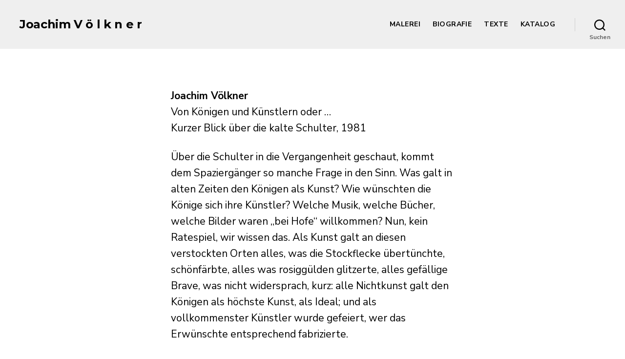

--- FILE ---
content_type: text/html; charset=UTF-8
request_url: http://joachimvoelkner.magnetberg.de/von-koenigen-und-kuenstlern/
body_size: 16648
content:
<!DOCTYPE html>

<html class="no-js" dir="ltr" lang="de" prefix="og: https://ogp.me/ns#">

	<head>

		<meta charset="UTF-8">
		<meta name="viewport" content="width=device-width, initial-scale=1.0">

		<link rel="profile" href="https://gmpg.org/xfn/11">

		<title>Joachim Völkner - Joachim V ö l k n e r</title>
	<style>img:is([sizes="auto" i], [sizes^="auto," i]) { contain-intrinsic-size: 3000px 1500px }</style>
	
		<!-- All in One SEO 4.9.3 - aioseo.com -->
	<meta name="description" content="Joachim VölknerVon Königen und Künstlern oder ...Kurzer Blick über die kalte Schulter, 1981 Über die Schulter in die Vergangenheit geschaut, kommt dem Spaziergänger so manche Frage in den Sinn. Was galt in alten Zeiten den Königen als Kunst? Wie wünschten die Könige sich ihre Künstler? Welche Musik, welche Bücher, welche Bilder waren „bei Hofe&quot; willkommen?" />
	<meta name="robots" content="max-image-preview:large" />
	<link rel="canonical" href="http://joachimvoelkner.magnetberg.de/von-koenigen-und-kuenstlern/" />
	<meta name="generator" content="All in One SEO (AIOSEO) 4.9.3" />
		<meta property="og:locale" content="de_DE" />
		<meta property="og:site_name" content="Joachim V ö l k n e r - 1949 - 1986" />
		<meta property="og:type" content="article" />
		<meta property="og:title" content="Joachim Völkner - Joachim V ö l k n e r" />
		<meta property="og:description" content="Joachim VölknerVon Königen und Künstlern oder ...Kurzer Blick über die kalte Schulter, 1981 Über die Schulter in die Vergangenheit geschaut, kommt dem Spaziergänger so manche Frage in den Sinn. Was galt in alten Zeiten den Königen als Kunst? Wie wünschten die Könige sich ihre Künstler? Welche Musik, welche Bücher, welche Bilder waren „bei Hofe&quot; willkommen?" />
		<meta property="og:url" content="http://joachimvoelkner.magnetberg.de/von-koenigen-und-kuenstlern/" />
		<meta property="article:published_time" content="2022-10-16T18:23:46+00:00" />
		<meta property="article:modified_time" content="2022-10-17T00:35:38+00:00" />
		<meta name="twitter:card" content="summary_large_image" />
		<meta name="twitter:title" content="Joachim Völkner - Joachim V ö l k n e r" />
		<meta name="twitter:description" content="Joachim VölknerVon Königen und Künstlern oder ...Kurzer Blick über die kalte Schulter, 1981 Über die Schulter in die Vergangenheit geschaut, kommt dem Spaziergänger so manche Frage in den Sinn. Was galt in alten Zeiten den Königen als Kunst? Wie wünschten die Könige sich ihre Künstler? Welche Musik, welche Bücher, welche Bilder waren „bei Hofe&quot; willkommen?" />
		<script type="application/ld+json" class="aioseo-schema">
			{"@context":"https:\/\/schema.org","@graph":[{"@type":"BreadcrumbList","@id":"http:\/\/joachimvoelkner.magnetberg.de\/von-koenigen-und-kuenstlern\/#breadcrumblist","itemListElement":[{"@type":"ListItem","@id":"http:\/\/joachimvoelkner.magnetberg.de#listItem","position":1,"name":"Home","item":"http:\/\/joachimvoelkner.magnetberg.de","nextItem":{"@type":"ListItem","@id":"http:\/\/joachimvoelkner.magnetberg.de\/von-koenigen-und-kuenstlern\/#listItem","name":"Joachim V\u00f6lkner"}},{"@type":"ListItem","@id":"http:\/\/joachimvoelkner.magnetberg.de\/von-koenigen-und-kuenstlern\/#listItem","position":2,"name":"Joachim V\u00f6lkner","previousItem":{"@type":"ListItem","@id":"http:\/\/joachimvoelkner.magnetberg.de#listItem","name":"Home"}}]},{"@type":"Organization","@id":"http:\/\/joachimvoelkner.magnetberg.de\/#organization","name":"Joachim V\u00f6lkner","description":"1949 - 1986","url":"http:\/\/joachimvoelkner.magnetberg.de\/"},{"@type":"WebPage","@id":"http:\/\/joachimvoelkner.magnetberg.de\/von-koenigen-und-kuenstlern\/#webpage","url":"http:\/\/joachimvoelkner.magnetberg.de\/von-koenigen-und-kuenstlern\/","name":"Joachim V\u00f6lkner - Joachim V \u00f6 l k n e r","description":"Joachim V\u00f6lknerVon K\u00f6nigen und K\u00fcnstlern oder ...Kurzer Blick \u00fcber die kalte Schulter, 1981 \u00dcber die Schulter in die Vergangenheit geschaut, kommt dem Spazierg\u00e4nger so manche Frage in den Sinn. Was galt in alten Zeiten den K\u00f6nigen als Kunst? Wie w\u00fcnschten die K\u00f6nige sich ihre K\u00fcnstler? Welche Musik, welche B\u00fccher, welche Bilder waren \u201ebei Hofe\" willkommen?","inLanguage":"de-DE","isPartOf":{"@id":"http:\/\/joachimvoelkner.magnetberg.de\/#website"},"breadcrumb":{"@id":"http:\/\/joachimvoelkner.magnetberg.de\/von-koenigen-und-kuenstlern\/#breadcrumblist"},"datePublished":"2022-10-16T20:23:46+02:00","dateModified":"2022-10-17T02:35:38+02:00"},{"@type":"WebSite","@id":"http:\/\/joachimvoelkner.magnetberg.de\/#website","url":"http:\/\/joachimvoelkner.magnetberg.de\/","name":"Joachim V \u00f6 l k n e r","description":"1949 - 1986","inLanguage":"de-DE","publisher":{"@id":"http:\/\/joachimvoelkner.magnetberg.de\/#organization"}}]}
		</script>
		<!-- All in One SEO -->

<link rel='dns-prefetch' href='//fonts.googleapis.com' />
<link href='https://fonts.gstatic.com' crossorigin rel='preconnect' />
<link rel="alternate" type="application/rss+xml" title="Joachim V ö l k n e r &raquo; Feed" href="http://joachimvoelkner.magnetberg.de/feed/" />
<link rel="alternate" type="application/rss+xml" title="Joachim V ö l k n e r &raquo; Kommentar-Feed" href="http://joachimvoelkner.magnetberg.de/comments/feed/" />
<script>
window._wpemojiSettings = {"baseUrl":"https:\/\/s.w.org\/images\/core\/emoji\/15.0.3\/72x72\/","ext":".png","svgUrl":"https:\/\/s.w.org\/images\/core\/emoji\/15.0.3\/svg\/","svgExt":".svg","source":{"concatemoji":"http:\/\/joachimvoelkner.magnetberg.de\/wp-includes\/js\/wp-emoji-release.min.js?ver=6.7.4"}};
/*! This file is auto-generated */
!function(i,n){var o,s,e;function c(e){try{var t={supportTests:e,timestamp:(new Date).valueOf()};sessionStorage.setItem(o,JSON.stringify(t))}catch(e){}}function p(e,t,n){e.clearRect(0,0,e.canvas.width,e.canvas.height),e.fillText(t,0,0);var t=new Uint32Array(e.getImageData(0,0,e.canvas.width,e.canvas.height).data),r=(e.clearRect(0,0,e.canvas.width,e.canvas.height),e.fillText(n,0,0),new Uint32Array(e.getImageData(0,0,e.canvas.width,e.canvas.height).data));return t.every(function(e,t){return e===r[t]})}function u(e,t,n){switch(t){case"flag":return n(e,"\ud83c\udff3\ufe0f\u200d\u26a7\ufe0f","\ud83c\udff3\ufe0f\u200b\u26a7\ufe0f")?!1:!n(e,"\ud83c\uddfa\ud83c\uddf3","\ud83c\uddfa\u200b\ud83c\uddf3")&&!n(e,"\ud83c\udff4\udb40\udc67\udb40\udc62\udb40\udc65\udb40\udc6e\udb40\udc67\udb40\udc7f","\ud83c\udff4\u200b\udb40\udc67\u200b\udb40\udc62\u200b\udb40\udc65\u200b\udb40\udc6e\u200b\udb40\udc67\u200b\udb40\udc7f");case"emoji":return!n(e,"\ud83d\udc26\u200d\u2b1b","\ud83d\udc26\u200b\u2b1b")}return!1}function f(e,t,n){var r="undefined"!=typeof WorkerGlobalScope&&self instanceof WorkerGlobalScope?new OffscreenCanvas(300,150):i.createElement("canvas"),a=r.getContext("2d",{willReadFrequently:!0}),o=(a.textBaseline="top",a.font="600 32px Arial",{});return e.forEach(function(e){o[e]=t(a,e,n)}),o}function t(e){var t=i.createElement("script");t.src=e,t.defer=!0,i.head.appendChild(t)}"undefined"!=typeof Promise&&(o="wpEmojiSettingsSupports",s=["flag","emoji"],n.supports={everything:!0,everythingExceptFlag:!0},e=new Promise(function(e){i.addEventListener("DOMContentLoaded",e,{once:!0})}),new Promise(function(t){var n=function(){try{var e=JSON.parse(sessionStorage.getItem(o));if("object"==typeof e&&"number"==typeof e.timestamp&&(new Date).valueOf()<e.timestamp+604800&&"object"==typeof e.supportTests)return e.supportTests}catch(e){}return null}();if(!n){if("undefined"!=typeof Worker&&"undefined"!=typeof OffscreenCanvas&&"undefined"!=typeof URL&&URL.createObjectURL&&"undefined"!=typeof Blob)try{var e="postMessage("+f.toString()+"("+[JSON.stringify(s),u.toString(),p.toString()].join(",")+"));",r=new Blob([e],{type:"text/javascript"}),a=new Worker(URL.createObjectURL(r),{name:"wpTestEmojiSupports"});return void(a.onmessage=function(e){c(n=e.data),a.terminate(),t(n)})}catch(e){}c(n=f(s,u,p))}t(n)}).then(function(e){for(var t in e)n.supports[t]=e[t],n.supports.everything=n.supports.everything&&n.supports[t],"flag"!==t&&(n.supports.everythingExceptFlag=n.supports.everythingExceptFlag&&n.supports[t]);n.supports.everythingExceptFlag=n.supports.everythingExceptFlag&&!n.supports.flag,n.DOMReady=!1,n.readyCallback=function(){n.DOMReady=!0}}).then(function(){return e}).then(function(){var e;n.supports.everything||(n.readyCallback(),(e=n.source||{}).concatemoji?t(e.concatemoji):e.wpemoji&&e.twemoji&&(t(e.twemoji),t(e.wpemoji)))}))}((window,document),window._wpemojiSettings);
</script>
<style id='wp-emoji-styles-inline-css'>

	img.wp-smiley, img.emoji {
		display: inline !important;
		border: none !important;
		box-shadow: none !important;
		height: 1em !important;
		width: 1em !important;
		margin: 0 0.07em !important;
		vertical-align: -0.1em !important;
		background: none !important;
		padding: 0 !important;
	}
</style>
<link rel='stylesheet' id='wp-block-library-css' href='http://joachimvoelkner.magnetberg.de/wp-includes/css/dist/block-library/style.min.css?ver=6.7.4' media='all' />
<link rel='stylesheet' id='aioseo/css/src/vue/standalone/blocks/table-of-contents/global.scss-css' href='http://joachimvoelkner.magnetberg.de/wp-content/plugins/all-in-one-seo-pack/dist/Lite/assets/css/table-of-contents/global.e90f6d47.css?ver=4.9.3' media='all' />
<link rel='stylesheet' id='twentig-blocks-css' href='http://joachimvoelkner.magnetberg.de/wp-content/plugins/twentig/dist/style-index.css?ver=d5575cd466f335729583' media='all' />
<style id='twentig-blocks-inline-css'>
@media (width < 700px) { .tw-sm-hidden { display: none !important; }}@media (700px <= width < 1024px) { .tw-md-hidden { display: none !important; }}@media (width >= 1024px) { .tw-lg-hidden { display: none !important; }}
.tw-mt-0{margin-top:0px!important;}.tw-mb-0{margin-bottom:0px!important;}.tw-mt-1{margin-top:5px!important;}.tw-mb-1{margin-bottom:5px!important;}.tw-mt-2{margin-top:10px!important;}.tw-mb-2{margin-bottom:10px!important;}.tw-mt-3{margin-top:15px!important;}.tw-mb-3{margin-bottom:15px!important;}.tw-mt-4{margin-top:20px!important;}.tw-mb-4{margin-bottom:20px!important;}.tw-mt-5{margin-top:30px!important;}.tw-mb-5{margin-bottom:30px!important;}.tw-mt-6{margin-top:40px!important;}.tw-mb-6{margin-bottom:40px!important;}.tw-mt-7{margin-top:50px!important;}.tw-mb-7{margin-bottom:50px!important;}.tw-mt-8{margin-top:60px!important;}.tw-mb-8{margin-bottom:60px!important;}.tw-mt-9{margin-top:80px!important;}.tw-mb-9{margin-bottom:80px!important;}.tw-mt-10{margin-top:100px!important;}.tw-mb-10{margin-bottom:100px!important;}.tw-mt-auto{margin-top:auto!important;}.tw-mb-auto{margin-bottom:auto!important;}
</style>
<style id='classic-theme-styles-inline-css'>
/*! This file is auto-generated */
.wp-block-button__link{color:#fff;background-color:#32373c;border-radius:9999px;box-shadow:none;text-decoration:none;padding:calc(.667em + 2px) calc(1.333em + 2px);font-size:1.125em}.wp-block-file__button{background:#32373c;color:#fff;text-decoration:none}
</style>
<style id='global-styles-inline-css'>
:root{--wp--preset--aspect-ratio--square: 1;--wp--preset--aspect-ratio--4-3: 4/3;--wp--preset--aspect-ratio--3-4: 3/4;--wp--preset--aspect-ratio--3-2: 3/2;--wp--preset--aspect-ratio--2-3: 2/3;--wp--preset--aspect-ratio--16-9: 16/9;--wp--preset--aspect-ratio--9-16: 9/16;--wp--preset--color--black: #000000;--wp--preset--color--cyan-bluish-gray: #abb8c3;--wp--preset--color--white: #ffffff;--wp--preset--color--pale-pink: #f78da7;--wp--preset--color--vivid-red: #cf2e2e;--wp--preset--color--luminous-vivid-orange: #ff6900;--wp--preset--color--luminous-vivid-amber: #fcb900;--wp--preset--color--light-green-cyan: #7bdcb5;--wp--preset--color--vivid-green-cyan: #00d084;--wp--preset--color--pale-cyan-blue: #8ed1fc;--wp--preset--color--vivid-cyan-blue: #0693e3;--wp--preset--color--vivid-purple: #9b51e0;--wp--preset--color--accent: #7c7c7c;--wp--preset--color--primary: #000000;--wp--preset--color--secondary: #6d6d6d;--wp--preset--color--subtle-background: #f2f2f2;--wp--preset--color--background: #ffffff;--wp--preset--gradient--vivid-cyan-blue-to-vivid-purple: linear-gradient(135deg,rgba(6,147,227,1) 0%,rgb(155,81,224) 100%);--wp--preset--gradient--light-green-cyan-to-vivid-green-cyan: linear-gradient(135deg,rgb(122,220,180) 0%,rgb(0,208,130) 100%);--wp--preset--gradient--luminous-vivid-amber-to-luminous-vivid-orange: linear-gradient(135deg,rgba(252,185,0,1) 0%,rgba(255,105,0,1) 100%);--wp--preset--gradient--luminous-vivid-orange-to-vivid-red: linear-gradient(135deg,rgba(255,105,0,1) 0%,rgb(207,46,46) 100%);--wp--preset--gradient--very-light-gray-to-cyan-bluish-gray: linear-gradient(135deg,rgb(238,238,238) 0%,rgb(169,184,195) 100%);--wp--preset--gradient--cool-to-warm-spectrum: linear-gradient(135deg,rgb(74,234,220) 0%,rgb(151,120,209) 20%,rgb(207,42,186) 40%,rgb(238,44,130) 60%,rgb(251,105,98) 80%,rgb(254,248,76) 100%);--wp--preset--gradient--blush-light-purple: linear-gradient(135deg,rgb(255,206,236) 0%,rgb(152,150,240) 100%);--wp--preset--gradient--blush-bordeaux: linear-gradient(135deg,rgb(254,205,165) 0%,rgb(254,45,45) 50%,rgb(107,0,62) 100%);--wp--preset--gradient--luminous-dusk: linear-gradient(135deg,rgb(255,203,112) 0%,rgb(199,81,192) 50%,rgb(65,88,208) 100%);--wp--preset--gradient--pale-ocean: linear-gradient(135deg,rgb(255,245,203) 0%,rgb(182,227,212) 50%,rgb(51,167,181) 100%);--wp--preset--gradient--electric-grass: linear-gradient(135deg,rgb(202,248,128) 0%,rgb(113,206,126) 100%);--wp--preset--gradient--midnight: linear-gradient(135deg,rgb(2,3,129) 0%,rgb(40,116,252) 100%);--wp--preset--font-size--small: 14px;--wp--preset--font-size--medium: 19px;--wp--preset--font-size--large: 21px;--wp--preset--font-size--x-large: 42px;--wp--preset--font-size--normal: 17px;--wp--preset--font-size--larger: 25px;--wp--preset--font-size--h-6: 18.01px;--wp--preset--font-size--h-5: 24.01px;--wp--preset--font-size--h-4: 32.01px;--wp--preset--font-size--h-3: 40.01px;--wp--preset--font-size--h-2: 48.01px;--wp--preset--font-size--h-1: 64px;--wp--preset--spacing--20: 0.44rem;--wp--preset--spacing--30: 0.67rem;--wp--preset--spacing--40: 1rem;--wp--preset--spacing--50: 1.5rem;--wp--preset--spacing--60: 2.25rem;--wp--preset--spacing--70: 3.38rem;--wp--preset--spacing--80: 5.06rem;--wp--preset--shadow--natural: 6px 6px 9px rgba(0, 0, 0, 0.2);--wp--preset--shadow--deep: 12px 12px 50px rgba(0, 0, 0, 0.4);--wp--preset--shadow--sharp: 6px 6px 0px rgba(0, 0, 0, 0.2);--wp--preset--shadow--outlined: 6px 6px 0px -3px rgba(255, 255, 255, 1), 6px 6px rgba(0, 0, 0, 1);--wp--preset--shadow--crisp: 6px 6px 0px rgba(0, 0, 0, 1);}:root :where(.is-layout-flow) > :first-child{margin-block-start: 0;}:root :where(.is-layout-flow) > :last-child{margin-block-end: 0;}:root :where(.is-layout-flow) > *{margin-block-start: 24px;margin-block-end: 0;}:root :where(.is-layout-constrained) > :first-child{margin-block-start: 0;}:root :where(.is-layout-constrained) > :last-child{margin-block-end: 0;}:root :where(.is-layout-constrained) > *{margin-block-start: 24px;margin-block-end: 0;}:root :where(.is-layout-flex){gap: 24px;}:root :where(.is-layout-grid){gap: 24px;}body .is-layout-flex{display: flex;}.is-layout-flex{flex-wrap: wrap;align-items: center;}.is-layout-flex > :is(*, div){margin: 0;}body .is-layout-grid{display: grid;}.is-layout-grid > :is(*, div){margin: 0;}.has-black-color{color: var(--wp--preset--color--black) !important;}.has-cyan-bluish-gray-color{color: var(--wp--preset--color--cyan-bluish-gray) !important;}.has-white-color{color: var(--wp--preset--color--white) !important;}.has-pale-pink-color{color: var(--wp--preset--color--pale-pink) !important;}.has-vivid-red-color{color: var(--wp--preset--color--vivid-red) !important;}.has-luminous-vivid-orange-color{color: var(--wp--preset--color--luminous-vivid-orange) !important;}.has-luminous-vivid-amber-color{color: var(--wp--preset--color--luminous-vivid-amber) !important;}.has-light-green-cyan-color{color: var(--wp--preset--color--light-green-cyan) !important;}.has-vivid-green-cyan-color{color: var(--wp--preset--color--vivid-green-cyan) !important;}.has-pale-cyan-blue-color{color: var(--wp--preset--color--pale-cyan-blue) !important;}.has-vivid-cyan-blue-color{color: var(--wp--preset--color--vivid-cyan-blue) !important;}.has-vivid-purple-color{color: var(--wp--preset--color--vivid-purple) !important;}.has-accent-color{color: var(--wp--preset--color--accent) !important;}.has-primary-color{color: var(--wp--preset--color--primary) !important;}.has-secondary-color{color: var(--wp--preset--color--secondary) !important;}.has-subtle-background-color{color: var(--wp--preset--color--subtle-background) !important;}.has-background-color{color: var(--wp--preset--color--background) !important;}.has-black-background-color{background-color: var(--wp--preset--color--black) !important;}.has-cyan-bluish-gray-background-color{background-color: var(--wp--preset--color--cyan-bluish-gray) !important;}.has-white-background-color{background-color: var(--wp--preset--color--white) !important;}.has-pale-pink-background-color{background-color: var(--wp--preset--color--pale-pink) !important;}.has-vivid-red-background-color{background-color: var(--wp--preset--color--vivid-red) !important;}.has-luminous-vivid-orange-background-color{background-color: var(--wp--preset--color--luminous-vivid-orange) !important;}.has-luminous-vivid-amber-background-color{background-color: var(--wp--preset--color--luminous-vivid-amber) !important;}.has-light-green-cyan-background-color{background-color: var(--wp--preset--color--light-green-cyan) !important;}.has-vivid-green-cyan-background-color{background-color: var(--wp--preset--color--vivid-green-cyan) !important;}.has-pale-cyan-blue-background-color{background-color: var(--wp--preset--color--pale-cyan-blue) !important;}.has-vivid-cyan-blue-background-color{background-color: var(--wp--preset--color--vivid-cyan-blue) !important;}.has-vivid-purple-background-color{background-color: var(--wp--preset--color--vivid-purple) !important;}.has-accent-background-color{background-color: var(--wp--preset--color--accent) !important;}.has-primary-background-color{background-color: var(--wp--preset--color--primary) !important;}.has-secondary-background-color{background-color: var(--wp--preset--color--secondary) !important;}.has-subtle-background-background-color{background-color: var(--wp--preset--color--subtle-background) !important;}.has-background-background-color{background-color: var(--wp--preset--color--background) !important;}.has-black-border-color{border-color: var(--wp--preset--color--black) !important;}.has-cyan-bluish-gray-border-color{border-color: var(--wp--preset--color--cyan-bluish-gray) !important;}.has-white-border-color{border-color: var(--wp--preset--color--white) !important;}.has-pale-pink-border-color{border-color: var(--wp--preset--color--pale-pink) !important;}.has-vivid-red-border-color{border-color: var(--wp--preset--color--vivid-red) !important;}.has-luminous-vivid-orange-border-color{border-color: var(--wp--preset--color--luminous-vivid-orange) !important;}.has-luminous-vivid-amber-border-color{border-color: var(--wp--preset--color--luminous-vivid-amber) !important;}.has-light-green-cyan-border-color{border-color: var(--wp--preset--color--light-green-cyan) !important;}.has-vivid-green-cyan-border-color{border-color: var(--wp--preset--color--vivid-green-cyan) !important;}.has-pale-cyan-blue-border-color{border-color: var(--wp--preset--color--pale-cyan-blue) !important;}.has-vivid-cyan-blue-border-color{border-color: var(--wp--preset--color--vivid-cyan-blue) !important;}.has-vivid-purple-border-color{border-color: var(--wp--preset--color--vivid-purple) !important;}.has-accent-border-color{border-color: var(--wp--preset--color--accent) !important;}.has-primary-border-color{border-color: var(--wp--preset--color--primary) !important;}.has-secondary-border-color{border-color: var(--wp--preset--color--secondary) !important;}.has-subtle-background-border-color{border-color: var(--wp--preset--color--subtle-background) !important;}.has-background-border-color{border-color: var(--wp--preset--color--background) !important;}.has-vivid-cyan-blue-to-vivid-purple-gradient-background{background: var(--wp--preset--gradient--vivid-cyan-blue-to-vivid-purple) !important;}.has-light-green-cyan-to-vivid-green-cyan-gradient-background{background: var(--wp--preset--gradient--light-green-cyan-to-vivid-green-cyan) !important;}.has-luminous-vivid-amber-to-luminous-vivid-orange-gradient-background{background: var(--wp--preset--gradient--luminous-vivid-amber-to-luminous-vivid-orange) !important;}.has-luminous-vivid-orange-to-vivid-red-gradient-background{background: var(--wp--preset--gradient--luminous-vivid-orange-to-vivid-red) !important;}.has-very-light-gray-to-cyan-bluish-gray-gradient-background{background: var(--wp--preset--gradient--very-light-gray-to-cyan-bluish-gray) !important;}.has-cool-to-warm-spectrum-gradient-background{background: var(--wp--preset--gradient--cool-to-warm-spectrum) !important;}.has-blush-light-purple-gradient-background{background: var(--wp--preset--gradient--blush-light-purple) !important;}.has-blush-bordeaux-gradient-background{background: var(--wp--preset--gradient--blush-bordeaux) !important;}.has-luminous-dusk-gradient-background{background: var(--wp--preset--gradient--luminous-dusk) !important;}.has-pale-ocean-gradient-background{background: var(--wp--preset--gradient--pale-ocean) !important;}.has-electric-grass-gradient-background{background: var(--wp--preset--gradient--electric-grass) !important;}.has-midnight-gradient-background{background: var(--wp--preset--gradient--midnight) !important;}.has-small-font-size{font-size: var(--wp--preset--font-size--small) !important;}.has-medium-font-size{font-size: var(--wp--preset--font-size--medium) !important;}.has-large-font-size{font-size: var(--wp--preset--font-size--large) !important;}.has-x-large-font-size{font-size: var(--wp--preset--font-size--x-large) !important;}.has-normal-font-size{font-size: var(--wp--preset--font-size--normal) !important;}.has-larger-font-size{font-size: var(--wp--preset--font-size--larger) !important;}.has-h-6-font-size{font-size: var(--wp--preset--font-size--h-6) !important;}.has-h-5-font-size{font-size: var(--wp--preset--font-size--h-5) !important;}.has-h-4-font-size{font-size: var(--wp--preset--font-size--h-4) !important;}.has-h-3-font-size{font-size: var(--wp--preset--font-size--h-3) !important;}.has-h-2-font-size{font-size: var(--wp--preset--font-size--h-2) !important;}.has-h-1-font-size{font-size: var(--wp--preset--font-size--h-1) !important;}
:root :where(.wp-block-pullquote){font-size: 1.5em;line-height: 1.6;}
</style>
<link rel='stylesheet' id='Cookielay-css' href='http://joachimvoelkner.magnetberg.de/wp-content/plugins/cookielay/public/css/cookielay.css?ver=1.2.0' media='all' />
<link rel='stylesheet' id='cryptx-styles-css' href='http://joachimvoelkner.magnetberg.de/wp-content/plugins/cryptx/css/cryptx.css?ver=4.0.8' media='all' />
<link rel='stylesheet' id='twentytwenty-style-css' href='http://joachimvoelkner.magnetberg.de/wp-content/themes/twentytwenty/style.css?ver=2.8' media='all' />
<style id='twentytwenty-style-inline-css'>
.color-accent,.color-accent-hover:hover,.color-accent-hover:focus,:root .has-accent-color,.has-drop-cap:not(:focus):first-letter,.wp-block-button.is-style-outline,a { color: #7c7c7c; }blockquote,.border-color-accent,.border-color-accent-hover:hover,.border-color-accent-hover:focus { border-color: #7c7c7c; }button,.button,.faux-button,.wp-block-button__link,.wp-block-file .wp-block-file__button,input[type="button"],input[type="reset"],input[type="submit"],.bg-accent,.bg-accent-hover:hover,.bg-accent-hover:focus,:root .has-accent-background-color,.comment-reply-link { background-color: #7c7c7c; }.fill-children-accent,.fill-children-accent * { fill: #7c7c7c; }:root .has-background-color,button,.button,.faux-button,.wp-block-button__link,.wp-block-file__button,input[type="button"],input[type="reset"],input[type="submit"],.wp-block-button,.comment-reply-link,.has-background.has-primary-background-color:not(.has-text-color),.has-background.has-primary-background-color *:not(.has-text-color),.has-background.has-accent-background-color:not(.has-text-color),.has-background.has-accent-background-color *:not(.has-text-color) { color: #ffffff; }:root .has-background-background-color { background-color: #ffffff; }body,.entry-title a,:root .has-primary-color { color: #000000; }:root .has-primary-background-color { background-color: #000000; }cite,figcaption,.wp-caption-text,.post-meta,.entry-content .wp-block-archives li,.entry-content .wp-block-categories li,.entry-content .wp-block-latest-posts li,.wp-block-latest-comments__comment-date,.wp-block-latest-posts__post-date,.wp-block-embed figcaption,.wp-block-image figcaption,.wp-block-pullquote cite,.comment-metadata,.comment-respond .comment-notes,.comment-respond .logged-in-as,.pagination .dots,.entry-content hr:not(.has-background),hr.styled-separator,:root .has-secondary-color { color: #6d6d6d; }:root .has-secondary-background-color { background-color: #6d6d6d; }pre,fieldset,input,textarea,table,table *,hr { border-color: #dbdbdb; }caption,code,code,kbd,samp,.wp-block-table.is-style-stripes tbody tr:nth-child(odd),:root .has-subtle-background-background-color { background-color: #dbdbdb; }.wp-block-table.is-style-stripes { border-bottom-color: #dbdbdb; }.wp-block-latest-posts.is-grid li { border-top-color: #dbdbdb; }:root .has-subtle-background-color { color: #dbdbdb; }body:not(.overlay-header) .primary-menu > li > a,body:not(.overlay-header) .primary-menu > li > .icon,.modal-menu a,.footer-menu a, .footer-widgets a:where(:not(.wp-block-button__link)),#site-footer .wp-block-button.is-style-outline,.wp-block-pullquote:before,.singular:not(.overlay-header) .entry-header a,.archive-header a,.header-footer-group .color-accent,.header-footer-group .color-accent-hover:hover { color: #7c7c7c; }.social-icons a,#site-footer button:not(.toggle),#site-footer .button,#site-footer .faux-button,#site-footer .wp-block-button__link,#site-footer .wp-block-file__button,#site-footer input[type="button"],#site-footer input[type="reset"],#site-footer input[type="submit"],.primary-menu .social-menu a, .footer-widgets .faux-button, .footer-widgets .wp-block-button__link, .footer-widgets input[type="submit"], #site-header ul.primary-menu li.menu-button > a, .menu-modal ul.modal-menu > li.menu-button > .ancestor-wrapper > a { background-color: #7c7c7c; }.social-icons a,body:not(.overlay-header) .primary-menu ul,.header-footer-group button,.header-footer-group .button,.header-footer-group .faux-button,.header-footer-group .wp-block-button:not(.is-style-outline) .wp-block-button__link,.header-footer-group .wp-block-file__button,.header-footer-group input[type="button"],.header-footer-group input[type="reset"],.header-footer-group input[type="submit"],#site-header ul.primary-menu li.menu-button > a, .menu-modal ul.modal-menu > li.menu-button > .ancestor-wrapper > a { color: #efefef; }#site-header,.footer-nav-widgets-wrapper,#site-footer,.menu-modal,.menu-modal-inner,.search-modal-inner,.archive-header,.singular .entry-header,.singular .featured-media:before,.wp-block-pullquote:before { background-color: #efefef; }.header-footer-group,body:not(.overlay-header) #site-header .toggle,.menu-modal .toggle { color: #000000; }body:not(.overlay-header) .primary-menu ul { background-color: #000000; }body:not(.overlay-header) .primary-menu > li > ul:after { border-bottom-color: #000000; }body:not(.overlay-header) .primary-menu ul ul:after { border-left-color: #000000; }.site-description,body:not(.overlay-header) .toggle-inner .toggle-text,.widget .post-date,.widget .rss-date,.widget_archive li,.widget_categories li,.widget cite,.widget_pages li,.widget_meta li,.widget_nav_menu li,.powered-by-wordpress,.footer-credits .privacy-policy,.to-the-top,.singular .entry-header .post-meta,.singular:not(.overlay-header) .entry-header .post-meta a { color: #636363; }.header-footer-group pre,.header-footer-group fieldset,.header-footer-group input,.header-footer-group textarea,.header-footer-group table,.header-footer-group table *,.footer-nav-widgets-wrapper,#site-footer,.menu-modal nav *,.footer-widgets-outer-wrapper,.footer-top,body.tw-header-border:not(.overlay-header) #site-header, body.tw-header-border.has-header-opaque #site-header, .tw-footer-widgets-row .footer-widgets.column-two { border-color: #cecece; }.header-footer-group table caption,body:not(.overlay-header) .header-inner .toggle-wrapper::before { background-color: #cecece; }
</style>
<link rel='stylesheet' id='twentytwenty-fonts-css' href='http://joachimvoelkner.magnetberg.de/wp-content/themes/twentytwenty/assets/css/font-inter.css?ver=2.8' media='all' />
<link rel='stylesheet' id='twentytwenty-print-style-css' href='http://joachimvoelkner.magnetberg.de/wp-content/themes/twentytwenty/print.css?ver=2.8' media='print' />
<link rel='stylesheet' id='twentig-twentytwenty-css' href='http://joachimvoelkner.magnetberg.de/wp-content/plugins/twentig/dist/css/twentytwenty/style.css?ver=1.9.7' media='all' />
<style id='twentig-twentytwenty-inline-css'>
 body,.entry-content,.entry-content p,.entry-content ol,.entry-content ul,.widget_text p,.widget_text ol,.widget_text ul,.widget-content .rssSummary,.comment-content p,.entry-content .wp-block-latest-posts__post-excerpt,.entry-content .wp-block-latest-posts__post-full-content,.has-drop-cap:not(:focus):first-letter{font-family:'Nunito Sans',sans-serif}h1,h2,h3,h4,h5,h6,.entry-content h1,.entry-content h2,.entry-content h3,.entry-content h4,.entry-content h5,.entry-content h6,.faux-heading,.site-title,.pagination-single a,.entry-content .wp-block-latest-posts li>a{font-family:'Old Standard TT',serif}input,textarea,select,button,.button,.faux-button,.wp-block-button__link,.wp-block-file__button,.primary-menu li.menu-button>a,.entry-content .wp-block-pullquote,.entry-content .wp-block-quote.is-style-large,.entry-content cite,.entry-content figcaption,.wp-caption-text,.entry-content .wp-caption-text,.widget-content cite,.widget-content figcaption,.widget-content .wp-caption-text,.entry-content .wp-block-archives,.entry-content .wp-block-categories,.entry-content .wp-block-latest-posts,.entry-content .wp-block-latest-comments,p.comment-awaiting-moderation{font-family:'Nunito Sans',sans-serif}table{font-size:inherit}ul.primary-menu,ul.modal-menu{font-family:'Nunito Sans',sans-serif}h1,.heading-size-1{font-weight:700}#site-header .site-title a{text-decoration:none}#site-header .site-title{font-family:'Montserrat',sans-serif;font-weight:700}ul.primary-menu,ul.modal-menu>li .ancestor-wrapper a{font-weight:700}ul.primary-menu li a,ul.modal-menu li .ancestor-wrapper a{text-transform:uppercase;letter-spacing:0.0333em}.footer-widgets a,.footer-menu a{color:#7c7c7c}.footer-nav-widgets-wrapper .button,.footer-nav-widgets-wrapper .faux-button,.footer-nav-widgets-wrapper .wp-block-button__link,.footer-nav-widgets-wrapper input[type="submit"]{background:#7c7c7c}.footer-top .social-icons a,#site-footer .social-icons a,.footer-nav-widgets-wrapper button,.footer-nav-widgets-wrapper .faux-button,.footer-nav-widgets-wrapper .wp-block-button__link,.footer-nav-widgets-wrapper input[type="submit"]{color:#ffffff}.footer-nav-widgets-wrapper,#site-footer{background:#ffffff}#site-footer,.footer-nav-widgets-wrapper{color:#000000}.footer-nav-widgets-wrapper .widget .post-date,.footer-nav-widgets-wrapper .widget .rss-date,.footer-nav-widgets-wrapper .widget_archive li,.footer-nav-widgets-wrapper .widget_categories li,.footer-nav-widgets-wrapper .widget_pages li,.footer-nav-widgets-wrapper .widget_nav_menu li,.powered-by-wordpress,.to-the-top{color:#6d6d6d}.footer-nav-widgets-wrapper,#site-footer,.footer-widgets-outer-wrapper,.footer-top,.tw-footer-widgets-row .footer-widgets.column-two,.footer-nav-widgets-wrapper input{border-color:#dbdbdb}.footer-top-visible .footer-nav-widgets-wrapper,.footer-top-hidden #site-footer{border-top-width:0.1rem}:root{--wp--preset--color--subtle-background:#f2f2f2}:root .has-subtle-background-background-color{background-color:#f2f2f2}:root .has-subtle-background-color.has-text-color{color:#f2f2f2}
</style>
<link rel='stylesheet' id='twentig-theme-fonts-css' href='https://fonts.googleapis.com/css2?family=Nunito+Sans%3Aital%2Cwght%400%2C400%3B0%2C700%3B1%2C400&#038;family=Old+Standard+TT%3Awght%40700&#038;family=Montserrat%3Awght%40700&#038;display=swap' media='all' />
<script src="http://joachimvoelkner.magnetberg.de/wp-includes/js/jquery/jquery.min.js?ver=3.7.1" id="jquery-core-js"></script>
<script src="http://joachimvoelkner.magnetberg.de/wp-includes/js/jquery/jquery-migrate.min.js?ver=3.4.1" id="jquery-migrate-js"></script>
<script src="http://joachimvoelkner.magnetberg.de/wp-content/themes/twentytwenty/assets/js/index.js?ver=2.8" id="twentytwenty-js-js" defer data-wp-strategy="defer"></script>
<script src="http://joachimvoelkner.magnetberg.de/wp-content/plugins/twentig/dist/js/classic/twentig-twentytwenty.js?ver=1.9.7" id="twentig-twentytwenty-js"></script>
<link rel="https://api.w.org/" href="http://joachimvoelkner.magnetberg.de/wp-json/" /><link rel="alternate" title="JSON" type="application/json" href="http://joachimvoelkner.magnetberg.de/wp-json/wp/v2/pages/70" /><link rel="EditURI" type="application/rsd+xml" title="RSD" href="http://joachimvoelkner.magnetberg.de/xmlrpc.php?rsd" />
<meta name="generator" content="WordPress 6.7.4" />
<link rel='shortlink' href='http://joachimvoelkner.magnetberg.de/?p=70' />
<link rel="alternate" title="oEmbed (JSON)" type="application/json+oembed" href="http://joachimvoelkner.magnetberg.de/wp-json/oembed/1.0/embed?url=http%3A%2F%2Fjoachimvoelkner.magnetberg.de%2Fvon-koenigen-und-kuenstlern%2F" />
<link rel="alternate" title="oEmbed (XML)" type="text/xml+oembed" href="http://joachimvoelkner.magnetberg.de/wp-json/oembed/1.0/embed?url=http%3A%2F%2Fjoachimvoelkner.magnetberg.de%2Fvon-koenigen-und-kuenstlern%2F&#038;format=xml" />
<style>
#cookielay:before {
    background: #151515;
}
#cookielay .cookielay__box .cl-box {
    background: #ffffff;
}
#cookielay .cookielay__content,
#cookielay .cookielay__settings {
    background: #ffffff;
}
#cookielay .cl-button--text {
    color: #151515;
}
#cookielay .cl-button--text:hover {
    color: #151515;
}
#cookielay .cl-button--text:after {
    background: #151515;
}
#cookielay .cl-button--text:hover:after {
    background: #151515;
}
#cookielay .cl-button--primary {
    color: #ffffff;
    background: #151515;
}
#cookielay .cl-button--primary:hover {
    color: #ffffff;
    background: #151515;
}
#cookielay .cl-button--secondary {
    color: #151515;
    border-color: #151515;
}
#cookielay .cl-button--secondary:hover {
    color: #ffffff;
    border-color: #151515;
    background: #151515;
}
#cookielay .cl-close:before,
#cookielay .cl-close:after {
    background: #151515;
}
#cookielay .cl-title {
    color: #151515;
    border-bottom: solid 1px #f0f0f0;
}
#cookielay .cl-desc {
    color: #151515;
}
#cookielay .cl-checkbox {
    color: #151515;
}
#cookielay .cl-checkbox span {
    border-color: #151515;
}
#cookielay .cl-checkbox input:checked + span {
    background: #151515;
}
#cookielay .cl-checkbox input:checked + span:before {
    color: #ffffff;
}
#cookielay .cl-footer {
    border-top: solid 1px #f0f0f0;
}
#cookielay .cl-footer .cl-links a {
    color: #151515;
}
#cookielay .cl-footer .cl-branding a {
    color: #151515;
}
#cookielay .cl-footer .cl-branding a svg .st0 {
    fill: #434343;
}
#cookielay .cl-footer .cl-branding a svg .st1 {
    fill: #151515;;
}
#cookielay .cl-inner {
    border-color: #efefef;
}
#cookielay .cl-accordions .cl-accordion .cl-accordion__inner {
    background: #efefef;
    color: #151515;
}
#cookielay .cl-accordions .cl-accordion .cl-accordion__inner .cl-accordion__content .cl-cookies {
    border-color: #ffffff;
}
#cookielay .cl-accordions .cl-accordion .cl-accordion__inner .cl-accordion__content .cl-cookies .cl-cookie {
    border-color: #ffffff;
}
#cookielay .cl-accordions .cl-accordion .cl-accordion__inner .cl-accordion__content .cl-cookies .cl-cookie table tr td a {
    color: #151515;
}
#cookielay .cl-switch .cl-switch__slider {
    background: #bfbfbf;
}
#cookielay .cl-switch .cl-switch__slider:before {
    background: #737373;
}
#cookielay .cl-switch .cl-switch__slider:after {
    color: #737373;
}
#cookielay .cl-switch input:checked + .cl-switch__slider:before {
    background: #151515;
}
#cookielay .cl-switch input:checked + .cl-switch__slider:after {
    color: #151515;
}
</style><noscript><style>.tw-block-animation{opacity:1;transform:none;clip-path:none;}</style></noscript>
	<script>document.documentElement.className = document.documentElement.className.replace( 'no-js', 'js' );</script>
	<style id="custom-background-css">
body.custom-background { background-color: #ffffff; }
</style>
	<link rel="icon" href="http://joachimvoelkner.magnetberg.de/wp-content/uploads/2022/10/cropped-logo-32x32.gif" sizes="32x32" />
<link rel="icon" href="http://joachimvoelkner.magnetberg.de/wp-content/uploads/2022/10/cropped-logo-192x192.gif" sizes="192x192" />
<link rel="apple-touch-icon" href="http://joachimvoelkner.magnetberg.de/wp-content/uploads/2022/10/cropped-logo-180x180.gif" />
<meta name="msapplication-TileImage" content="http://joachimvoelkner.magnetberg.de/wp-content/uploads/2022/10/cropped-logo-270x270.gif" />

	</head>

	<body class="page-template page-template-tw-no-title page-template-tw-no-title-php page page-id-70 custom-background wp-embed-responsive singular enable-search-modal has-no-pagination not-showing-comments show-avatars tw-no-title footer-top-visible tw-font-active tw-h1-font-medium tw-site-font-small tw-site-lh-medium tw-heading-ls-normal tw-nav-size-small modal-socials-hidden tw-footer-size-small">

		<a class="skip-link screen-reader-text" href="#site-content">Direkt zum Inhalt wechseln</a>
		<header id="site-header" class="header-footer-group">

			<div class="header-inner section-inner">

				<div class="header-titles-wrapper">

					
						<button class="toggle search-toggle mobile-search-toggle" data-toggle-target=".search-modal" data-toggle-body-class="showing-search-modal" data-set-focus=".search-modal .search-field" aria-expanded="false">
							<span class="toggle-inner">
								<span class="toggle-icon">
									<svg class="svg-icon" aria-hidden="true" role="img" focusable="false" xmlns="http://www.w3.org/2000/svg" width="23" height="23" viewBox="0 0 23 23"><path d="M38.710696,48.0601792 L43,52.3494831 L41.3494831,54 L37.0601792,49.710696 C35.2632422,51.1481185 32.9839107,52.0076499 30.5038249,52.0076499 C24.7027226,52.0076499 20,47.3049272 20,41.5038249 C20,35.7027226 24.7027226,31 30.5038249,31 C36.3049272,31 41.0076499,35.7027226 41.0076499,41.5038249 C41.0076499,43.9839107 40.1481185,46.2632422 38.710696,48.0601792 Z M36.3875844,47.1716785 C37.8030221,45.7026647 38.6734666,43.7048964 38.6734666,41.5038249 C38.6734666,36.9918565 35.0157934,33.3341833 30.5038249,33.3341833 C25.9918565,33.3341833 22.3341833,36.9918565 22.3341833,41.5038249 C22.3341833,46.0157934 25.9918565,49.6734666 30.5038249,49.6734666 C32.7048964,49.6734666 34.7026647,48.8030221 36.1716785,47.3875844 C36.2023931,47.347638 36.2360451,47.3092237 36.2726343,47.2726343 C36.3092237,47.2360451 36.347638,47.2023931 36.3875844,47.1716785 Z" transform="translate(-20 -31)" /></svg>								</span>
								<span class="toggle-text">Suchen</span>
							</span>
						</button><!-- .search-toggle -->

					
					<div class="header-titles">

						<div class="site-title faux-heading"><a href="http://joachimvoelkner.magnetberg.de/">Joachim V ö l k n e r</a></div>
					</div><!-- .header-titles -->

					<button class="toggle nav-toggle mobile-nav-toggle" data-toggle-target=".menu-modal"  data-toggle-body-class="showing-menu-modal" aria-expanded="false" data-set-focus=".close-nav-toggle">
						<span class="toggle-inner">
							<span class="toggle-icon">
								<svg class="svg-icon" aria-hidden="true" role="img" focusable="false" xmlns="http://www.w3.org/2000/svg" width="26" height="7" viewBox="0 0 26 7"><path fill-rule="evenodd" d="M332.5,45 C330.567003,45 329,43.4329966 329,41.5 C329,39.5670034 330.567003,38 332.5,38 C334.432997,38 336,39.5670034 336,41.5 C336,43.4329966 334.432997,45 332.5,45 Z M342,45 C340.067003,45 338.5,43.4329966 338.5,41.5 C338.5,39.5670034 340.067003,38 342,38 C343.932997,38 345.5,39.5670034 345.5,41.5 C345.5,43.4329966 343.932997,45 342,45 Z M351.5,45 C349.567003,45 348,43.4329966 348,41.5 C348,39.5670034 349.567003,38 351.5,38 C353.432997,38 355,39.5670034 355,41.5 C355,43.4329966 353.432997,45 351.5,45 Z" transform="translate(-329 -38)" /></svg>							</span>
							<span class="toggle-text">Menü</span>
						</span>
					</button><!-- .nav-toggle -->

				</div><!-- .header-titles-wrapper -->

				<div class="header-navigation-wrapper">

					
							<nav class="primary-menu-wrapper" aria-label="Horizontal">

								<ul class="primary-menu reset-list-style">

								<li id="menu-item-46" class="menu-item menu-item-type-post_type menu-item-object-page menu-item-46"><a href="http://joachimvoelkner.magnetberg.de/malerei/">Malerei</a></li>
<li id="menu-item-47" class="menu-item menu-item-type-post_type menu-item-object-page menu-item-47"><a href="http://joachimvoelkner.magnetberg.de/biografie/">Biografie</a></li>
<li id="menu-item-58" class="menu-item menu-item-type-post_type menu-item-object-page menu-item-58"><a href="http://joachimvoelkner.magnetberg.de/texte/">Texte</a></li>
<li id="menu-item-240" class="menu-item menu-item-type-custom menu-item-object-custom menu-item-240"><a href="http://joachimvoelkner.magnetberg.de/wp-content/uploads/2022/10/Katalog-1986-klein.pdf">Katalog</a></li>

								</ul>

							</nav><!-- .primary-menu-wrapper -->

						
						<div class="header-toggles hide-no-js">

						
							<div class="toggle-wrapper search-toggle-wrapper">

								<button class="toggle search-toggle desktop-search-toggle" data-toggle-target=".search-modal" data-toggle-body-class="showing-search-modal" data-set-focus=".search-modal .search-field" aria-expanded="false">
									<span class="toggle-inner">
										<svg class="svg-icon" aria-hidden="true" role="img" focusable="false" xmlns="http://www.w3.org/2000/svg" width="23" height="23" viewBox="0 0 23 23"><path d="M38.710696,48.0601792 L43,52.3494831 L41.3494831,54 L37.0601792,49.710696 C35.2632422,51.1481185 32.9839107,52.0076499 30.5038249,52.0076499 C24.7027226,52.0076499 20,47.3049272 20,41.5038249 C20,35.7027226 24.7027226,31 30.5038249,31 C36.3049272,31 41.0076499,35.7027226 41.0076499,41.5038249 C41.0076499,43.9839107 40.1481185,46.2632422 38.710696,48.0601792 Z M36.3875844,47.1716785 C37.8030221,45.7026647 38.6734666,43.7048964 38.6734666,41.5038249 C38.6734666,36.9918565 35.0157934,33.3341833 30.5038249,33.3341833 C25.9918565,33.3341833 22.3341833,36.9918565 22.3341833,41.5038249 C22.3341833,46.0157934 25.9918565,49.6734666 30.5038249,49.6734666 C32.7048964,49.6734666 34.7026647,48.8030221 36.1716785,47.3875844 C36.2023931,47.347638 36.2360451,47.3092237 36.2726343,47.2726343 C36.3092237,47.2360451 36.347638,47.2023931 36.3875844,47.1716785 Z" transform="translate(-20 -31)" /></svg>										<span class="toggle-text">Suchen</span>
									</span>
								</button><!-- .search-toggle -->

							</div>

							
						</div><!-- .header-toggles -->
						
				</div><!-- .header-navigation-wrapper -->

			</div><!-- .header-inner -->

			<div class="search-modal cover-modal header-footer-group" data-modal-target-string=".search-modal" role="dialog" aria-modal="true" aria-label="Suche">

	<div class="search-modal-inner modal-inner">

		<div class="section-inner">

			<form role="search" aria-label="Suche nach:" method="get" class="search-form" action="http://joachimvoelkner.magnetberg.de/">
	<label for="search-form-1">
		<span class="screen-reader-text">
			Suche nach:		</span>
		<input type="search" id="search-form-1" class="search-field" placeholder="Suchen …" value="" name="s" />
	</label>
	<input type="submit" class="search-submit" value="Suchen" />
</form>

			<button class="toggle search-untoggle close-search-toggle fill-children-current-color" data-toggle-target=".search-modal" data-toggle-body-class="showing-search-modal" data-set-focus=".search-modal .search-field">
				<span class="screen-reader-text">
					Suche schließen				</span>
				<svg class="svg-icon" aria-hidden="true" role="img" focusable="false" xmlns="http://www.w3.org/2000/svg" width="16" height="16" viewBox="0 0 16 16"><polygon fill="" fill-rule="evenodd" points="6.852 7.649 .399 1.195 1.445 .149 7.899 6.602 14.352 .149 15.399 1.195 8.945 7.649 15.399 14.102 14.352 15.149 7.899 8.695 1.445 15.149 .399 14.102" /></svg>			</button><!-- .search-toggle -->

		</div><!-- .section-inner -->

	</div><!-- .search-modal-inner -->

</div><!-- .menu-modal -->

		</header><!-- #site-header -->

		
<div class="menu-modal cover-modal header-footer-group" data-modal-target-string=".menu-modal">

	<div class="menu-modal-inner modal-inner">

		<div class="menu-wrapper section-inner">

			<div class="menu-top">

				<button class="toggle close-nav-toggle fill-children-current-color" data-toggle-target=".menu-modal" data-toggle-body-class="showing-menu-modal" data-set-focus=".menu-modal">
					<span class="toggle-text">Menü schließen</span>
					<svg class="svg-icon" aria-hidden="true" role="img" focusable="false" xmlns="http://www.w3.org/2000/svg" width="16" height="16" viewBox="0 0 16 16"><polygon fill="" fill-rule="evenodd" points="6.852 7.649 .399 1.195 1.445 .149 7.899 6.602 14.352 .149 15.399 1.195 8.945 7.649 15.399 14.102 14.352 15.149 7.899 8.695 1.445 15.149 .399 14.102" /></svg>				</button><!-- .nav-toggle -->

				
					<nav class="mobile-menu" aria-label="Mobile">

						<ul class="modal-menu reset-list-style">

						<li class="menu-item menu-item-type-post_type menu-item-object-page menu-item-46"><div class="ancestor-wrapper"><a href="http://joachimvoelkner.magnetberg.de/malerei/">Malerei</a></div><!-- .ancestor-wrapper --></li>
<li class="menu-item menu-item-type-post_type menu-item-object-page menu-item-47"><div class="ancestor-wrapper"><a href="http://joachimvoelkner.magnetberg.de/biografie/">Biografie</a></div><!-- .ancestor-wrapper --></li>
<li class="menu-item menu-item-type-post_type menu-item-object-page menu-item-58"><div class="ancestor-wrapper"><a href="http://joachimvoelkner.magnetberg.de/texte/">Texte</a></div><!-- .ancestor-wrapper --></li>
<li class="menu-item menu-item-type-custom menu-item-object-custom menu-item-240"><div class="ancestor-wrapper"><a href="http://joachimvoelkner.magnetberg.de/wp-content/uploads/2022/10/Katalog-1986-klein.pdf">Katalog</a></div><!-- .ancestor-wrapper --></li>

						</ul>

					</nav>

					
			</div><!-- .menu-top -->

			<div class="menu-bottom">

				
			</div><!-- .menu-bottom -->

		</div><!-- .menu-wrapper -->

	</div><!-- .menu-modal-inner -->

</div><!-- .menu-modal -->

<main id="site-content">

	
			<article class="post-70 page type-page status-publish hentry" id="post-70">
				<div class="post-inner">

					<div class="entry-content">

						
<p><strong>Joachim Völkner</strong><br>Von Königen und Künstlern oder &#8230;<br>Kurzer Blick über die kalte Schulter, 1981</p>



<p>Über die Schulter in die Vergangenheit geschaut, kommt dem Spaziergänger so manche Frage in den Sinn. Was galt in alten Zeiten den Königen als Kunst? Wie wünschten die Könige sich ihre Künstler? Welche Musik, welche Bücher, welche Bilder waren „bei Hofe&#8220; willkommen? Nun, kein Ratespiel, wir wissen das. Als Kunst galt an diesen verstockten Orten alles, was die Stockflecke übertünchte, schönfärbte, alles was rosiggülden glitzerte, alles gefällige Brave, was nicht widersprach, kurz: alle Nichtkunst galt den Königen als höchste Kunst, als Ideal; und als vollkommenster Künstler wurde gefeiert, wer das Erwünschte entsprechend fabrizierte.</p>



<p>Ach, wie leicht ließen sich im Grunde doch die gekrönten Häupter übertölpeln, ein-zwei schmeichelnde Oden auf die Krone oder die jeweilige Religion, nach Belieben auch ein Komödchen fürs Volk, und der künstelnde Schmeichler war ein gemachter Mann, ihm gings fortan bestens. Der Hofkünstler, oft leider nicht dumm, eher gewissenlos, sein Lebenslauf ein Kriechgang, sein Standpunkt die Kniescheibe, und sein Organ ein Kussmündchen, so wars recht, so sollts bleiben. Was kümmerte da die Wirklichkeit, was ist das. Doch wehe der Vorwurf! Da dehnen sie ihre ordensbehängte Brust, werfen sich ins seidene Zeug: sie seien selbstredend der Kritischsten welche. Keiner von ihnen seis, der dies nicht ist. Demnach wissen sie um ihre Schwäche. Aber, nun mal gabs noch die Echten, die Wahrhaftigen, wie ergings denen? Sie, die das Entscheidende und Kunstnotwendige innehatten, nämlich soziales Gewissen, ethischen Instinkt, die hattens in jedem Fall nicht so leicht. Denn, wessen Kunst anderes aussagt, als die Könige es haben wollen, der stört natürlich das Gefüge, der nützt nicht, der gefährdet die Ruhe, die Ordnung, ergo: die Macht, der muß entweder auf der Stelle verstummen oder verschwinden. Für jene gab es Nektar, für diese den Schierling. Oder das Kreuz, das Fallbeil, die Kugel, das Zuchthaus, für die Ungehorsamen, die Ketzer, die unbotmäßigen Andersdenker war nichts im Staate schlecht genug.</p>



<p>Später dann, in Zeiten der Aufklärung, waren die kritischen Köpfe der Künstler sicherer, zumindest äußerlich. Wahnsinnig durften sie getrost werden, ebenfalls war es ihnen tunlichst gestattet, sich in die Stirnen zu schießen. Von nun an war aller kritischer Geist der gänzlich organisierten Zensur ausgesetzt, damit: dem Haß und der Willkür einer dümmlich devoten Bürokratenkaste, die in ihrem untertänigen Diensteifer nichts mehr und nichts weniger zu tun hatte, als jede Kritik, jede Infragestellung der herrschenden Ordnung von der Öffentlichkeit fernzuhalten. Alle Weltanschauung, die nicht der Denkschablone der Machthabenden entsprach, mußte ausgeschaltet werden, wie ein störendes Licht. Alle Kunst, die den Interessen „des Hofes&#8220; nicht nützte, sondern widersprach, blieb in diesem allgewaltigen feinmaschigen Netzwerk hängen, hindurch ging nur, was der Krone in ihren falschen Glanz paßte; ein perfekt perfider Mechanismus zur Verhütung und Vernichtung jedes kritischen Einspruchs. Wer sich da doch erdreistete, im Netz eine Lücke, ein Sprachrohr, einen mutigen Verleger zu finden, dem ging es hart ans Leder, und er mußte machen, daß er außer Landes kam, in die Emigration. Das Exil: in der Fremde, ausgebürgert, isoliert, in einer fernen Matratzengruft elend zugrunde gehend, scvsieht ein König seinen Kritiker gern. Was wußten denn die Staatsbeamten, die Metternichs, die Hardenbergs, von Kunst? Nichts! Geschweige der Moral. Für die waren die Echten, die Heines, die Kleists, die Büchners nichts als Störenfriede, Querulanten, Wichtigtuer, übersensible Intellektuelle, die immer nur im Dreck wühlen; die herrschende Doktrin mußte sie zu Staatsfeinden erklären, damit die Gesetze greifen konnten. Aber auch hier: wehe der Vorwurf der Knebelung. „Es wäre genug gewesen, die Zensur zu schärfen oder Ihr Blatt ganz zu verbieten &#8230;&#8220; So, 1811, der Staatskanzler Hardenberg an unseren Kleist, und so: „unparteiische Diskussionen&#8220;, „zweckmäßiges Blatt&#8220;, „gesetzliche Bedingungen&#8220;, so war es gedacht, Kunst als Reproduktion hofstaatlicher Interessen, als gefällige Illustration der Sonnenseite, wer sich daran hielt, der fuhr gut, wer dies nicht tat, wer nach wie vor die Rückseiten der Ordnung im Auge hatte, der fuhr gar nicht, der wurde gestoppt. Künstler mit dieser Intention waren den Machthabenden ein Greuel, deren Motivation ein Rätsel: es war nicht zu begreifen, warum „diese Typen&#8220; ständig auf Schattenseiten wiesen, v/o doch des Hofstaates Sonne so herrlich schien. Die geeignetste Erklärung dafür konnte nur sein: geistesgestört, nicht normal, also: krank. Normal ist, wer sich anpaßt, die Regeln beachtet, das heißt: alle Dunkelheit übersehen und das gezüchtete Glimmern „des Hofes&#8220; als Sonne der Sonnen zu feiern, denn — so will es die Krone — das Licht sei typisch für den Staat, nicht das Dunkel — also nicht vorhanden. Wer dennoch eine Grauheit hervorzerrte, der konnte nur mit einem schlimmen Gegner, dem Teufel vielleicht im Bunde sein, ethisches Empfinden, Moral als Anstoß zu solchem Denken und Tun blieb allen staatlichen Schreibtischen ein Fremdwort.</p>



<p>Daß in Wahrheit nicht der Künstler, sondern die Gesellschaft krank war, todkrank, mußte den Sachwaltern dieser Macht, den Hütern solcher Ordnung verborgen bleiben, sie selbst waren ja der pathologische Keim, ihre skrupellose Machtgier das Fieber. Zudem: was wußten diese Verwalter in ihren Büros noch von Wahrheit, die Realität war ihnen längst entfremdet, ihre Sprache war die höfische Phase, ihr einziges Blickfeld das blanke Parkett, der rote Teppich, der Weg ihrer Karriere. Ein klassisches Vorkommnis: die Mängel der Sozietät dem darauf weisenden Künstler anzulasten; nicht das Erdbeben sei schuld, sondern der Seismograph, der Aufzeichner, sein Standpunkt sei unfest, eine fast diabolische Umkehrung von Ursache und Wirkung. Dieses tragische Unverständnis kritischer Kunst gegenüber traf den Künstler auch von zweiter Seite: auch das Volk, sofern es unwissend war, und das war es meist, diskreditierte ihn als störenden Außenseiter und elegischen Moralapostel; als Kunst galt diesem Volk einzig die Zote und das Schlagersingen, so mußte jede mahnende Wertung in Form eines Kunstwerkes als lebensfremd und höchst überflüssig angesehen werden, begriffen wurde es schon gar nicht. Das machte die Könige in dieser Sache stark, sie wußten diese Künstler isoliert und ausgeliefert, also zerstörbar; also zerstörten sie, was auch immer nach Widerspruch roch. Doch es waren nur Tagessiege, die Folgezeit und alle Zukunft gehörte den Opfern, letztlich und auf alle Zeit waren die Despoten die Verlierer; im Nachhinein mußten sie oder die Nachfolger ihre Irrtümer eingestehen, leuchtende Denkmäler wurden vom Sockel geholt, umgeschmolzen, wenn Bronze erzählen könnte&#8230; Denn, zu guter Letzt ist wahrer Kunst kein höfisches Unkraut, erst recht kein König gewachsen. Die Klugen unter den Herrschenden wußten das, sahen daher die echte Kunst als gefährlichsten Feind, dessen Feld aufmerksam zu beobachten sei; andere, die Klügeren, versuchten die Kunst in die höfischen Spielregeln zu integrieren, doch domestiziert werden konnte stets nur das künstelnde Mittelmaß, das Stärkere war nicht zu fassen. So brachen sie, diese gekrönten Häupter, sich am Ende stets das Genick: sie begriffen nicht den kausalen Charakter kritisch akzentuierter Kunst, unterdrückten sie, anstatt sie als Hilfe anzunehmen. Ihr Fehler: die wollten also die benannten Widersprüche in ihrem Staat nicht zur Kenntnis nehmen; und derlei hochgestapelte Kartenhäuser bedurften zu ihrem Einsturz oft nur eines Hüsteins der Putzfrau. Als dann die Putzfrau auf dem Thron saß, kam am dritten Tag einer, der deutete auf ein Staubkorn. Da wurde die Königin sehr böse, hob ihren Finger, und wenn sie nicht gestorben ist &#8230;</p>

					</div><!-- .entry-content -->

				</div><!-- .post-inner -->

							</article><!-- .post -->

			
</main><!-- #site-content -->


	<div class="footer-nav-widgets-wrapper header-footer-group">

		<div class="footer-inner section-inner">

			
			
				<aside class="footer-widgets-outer-wrapper">

					<div class="footer-widgets-wrapper">

						
							<div class="footer-widgets column-one grid-item">
								<div class="widget widget_nav_menu"><div class="widget-content"><h2 class="widget-title subheading heading-size-3">Info</h2><nav class="menu-info-container" aria-label="Info"><ul id="menu-info" class="menu"><li id="menu-item-199" class="menu-item menu-item-type-post_type menu-item-object-page menu-item-199"><a href="http://joachimvoelkner.magnetberg.de/kontakt/">Kontakt</a></li>
<li id="menu-item-183" class="menu-item menu-item-type-post_type menu-item-object-page menu-item-183"><a href="http://joachimvoelkner.magnetberg.de/datenschutzerklaerung/">Datenschutzerklärung</a></li>
<li id="menu-item-203" class="menu-item menu-item-type-post_type menu-item-object-page menu-item-203"><a href="http://joachimvoelkner.magnetberg.de/impressum/">Impressum</a></li>
</ul></nav></div></div>							</div>

						
						
							<div class="footer-widgets column-two grid-item">
								<div class="widget widget_nav_menu"><div class="widget-content"><nav class="menu-haupt-container" aria-label="Menü"><ul id="menu-haupt-2" class="menu"><li class="menu-item menu-item-type-post_type menu-item-object-page menu-item-46"><a href="http://joachimvoelkner.magnetberg.de/malerei/">Malerei</a></li>
<li class="menu-item menu-item-type-post_type menu-item-object-page menu-item-47"><a href="http://joachimvoelkner.magnetberg.de/biografie/">Biografie</a></li>
<li class="menu-item menu-item-type-post_type menu-item-object-page menu-item-58"><a href="http://joachimvoelkner.magnetberg.de/texte/">Texte</a></li>
<li class="menu-item menu-item-type-custom menu-item-object-custom menu-item-240"><a href="http://joachimvoelkner.magnetberg.de/wp-content/uploads/2022/10/Katalog-1986-klein.pdf">Katalog</a></li>
</ul></nav></div></div>							</div>

						
					</div><!-- .footer-widgets-wrapper -->

				</aside><!-- .footer-widgets-outer-wrapper -->

			
		</div><!-- .footer-inner -->

	</div><!-- .footer-nav-widgets-wrapper -->

	

					<footer id="site-footer" class="header-footer-group">

				
					<div class="section-inner">

						
	<div class="footer-credits">			

		<p class="footer-copyright">
					&copy;
			2026			<a href="http://joachimvoelkner.magnetberg.de/">Joachim V ö l k n e r</a>			
				</p>

		
	</div><!-- .footer-credits -->

	
	
						<a class="to-the-top" href="#site-header">
							<span class="to-the-top-long">
								Nach oben <span class="arrow" aria-hidden="true">&uarr;</span>							</span>
							<span class="to-the-top-short">
								Hoch <span class="arrow" aria-hidden="true">&uarr;</span>							</span>
						</a><!-- .to-the-top -->

					</div><!-- .section-inner -->

					

			</footer><!-- #site-footer -->
		
	
	<script id='cookielay-settings'>var cookielay_settings = {"posts-exceptions":"","posttypes-exceptions":"","post-id":70,"post-type":"page","deactivate-bots":"on","reload":"","domain":"http:\/\/joachimvoelkner.magnetberg.de","essential-group":"1","cookiename":"cookielay","cookietime":"365","enable-scroll":"","delay":"0","token":"169157602364d366d772595"};</script><script id='cookielay-cookies'>var cookielay_cookies = [{"id":"1","title":"Cookielay","name":"cookielay","description":"Speichert die Cookie-Einstellungen des Besuchers.","lifetime":"1 Jahr","cookie_group":"1","execute_header":"0","allow_script":"","disallow_script":""}];
var cookielay_groups = [{"id":"1","name":"Essenziell","description":"Essenzielle Cookies werden f\u00fcr die grundlegende Funktionalit\u00e4t der Website ben\u00f6tigt."},{"id":"2","name":"Statistik","description":"Statistik Cookies tracken den Nutzer und das dazugeh\u00f6rige Surfverhalten um die Nutzererfahrung zu verbessern."}];</script>
<div id="cookielay" class="cl-layout-center">
    <div class="cookielay__box">
        <div class="cl-box">
            <div class="cl-title">Cookie-Einstellungen</div>
            <div class="cl-content">
                <div class="cl-desc">Auf dieser Website werden Cookie verwendet. Diese werden für den Betrieb der Website benötigt oder helfen uns dabei, die Website zu verbessern.</div>
                                    <div class="cl-checkboxes">
                        <label class="cl-checkbox cl-checkbox--essential"><input type="checkbox" data-cookielay-group="1" checked disabled><span></span>Essenziell</label>                    </div>
                                <div class="cl-buttons">
                    <div class="cl-button cl-button--primary" data-cookielay-allow="all">Alle Cookies zulassen</div>
                                            <div class="cl-button cl-button--primary" data-cookielay-allow="custom">Auswahl speichern</div>
                                        <div class="cl-button cl-button--secondary" data-cookielay-settings>Individuelle Einstellungen</div>
                </div>
            </div>
            <div class="cl-footer">
                <div class="cl-links">
                    <a href="http://joachimvoelkner.magnetberg.de/datenschutzerklaerung/">Datenschutzerklärung</a>                    <a href="http://joachimvoelkner.magnetberg.de/impressum/">Impressum</a>                </div>
                <div class="cl-branding"><a href="https://www.cookielay.com" target="_blank"><?xml version="1.0" encoding="utf-8"?>
<!-- Generator: Adobe Illustrator 24.2.3, SVG Export Plug-In . SVG Version: 6.00 Build 0)  -->
<svg version="1.1" id="Ebene_1" xmlns="http://www.w3.org/2000/svg" xmlns:xlink="http://www.w3.org/1999/xlink" x="0px" y="0px"
	 viewBox="0 0 20 20" style="enable-background:new 0 0 20 20;" xml:space="preserve">
<style type="text/css">
	.st0{fill:#F1F1F1;}
	.st1{fill:#FFFFFF;}
</style>
<g>
	<polygon class="st0" points="15.02,7.05 4.98,13.03 4.98,6.97 15.02,1 	"/>
	<polygon class="st1" points="4.98,13.03 15.02,19 15.02,12.95 4.98,6.97 	"/>
</g>
</svg>
Powered by Cookielay</a></div>            </div>
        </div>
    </div>
    <div class="cookielay__settings">
        <div class="cl-close"></div>
        <div class="cl-title">Individuelle Einstellungen</div>
        <div class="cl-desc">Dies ist eine Übersicht aller Cookies, die auf der Website verwendet werden. Sie haben die Möglichkeit, individuelle Cookie-Einstellungen vorzunehmen. Geben Sie einzelnen Cookies oder ganzen Gruppen Ihre Einwilligung. Essentielle Cookies lassen sich nicht deaktivieren.</div>        <div class="cl-buttons">
            <div class="cl-button cl-button--secondary" data-cookielay-allow="custom">Speichern</div>
            <div class="cl-button cl-button--text" data-cookielay-settings>Abbrechen</div>
        </div>
        <div class="cl-accordions">
            <div class="cl-accordion">
    <div class="cl-accordion__inner">
        <div class="cl-accordion__header">
            <div class="cl-group-name">
                <div class="cl-name">Essenziell (1)</div>
                            </div>
            <div class="cl-group-desc">Essenzielle Cookies werden für die grundlegende Funktionalität der Website benötigt.</div>
            <div class="cl-more" data-cookielay-more>Cookies anzeigen</div>
        </div>
        <div class="cl-accordion__content">
            <div class="cl-cookies">
                <div class="cl-cookie">
        <table cellspacing="0">
        <tr>
            <td>Bezeichnung:</td>
            <td>Cookielay</td>
        </tr>
        <tr>
            <td>Name:</td>
            <td>cookielay</td>
        </tr>
        <tr>
            <td>Anbieter:</td>
            <td>Cookielay</td>
        </tr>
        <tr>
            <td>Funktion:</td>
            <td>Speichert die Cookie-Einstellungen des Besuchers.</td>
        </tr>
        <tr>
            <td>Laufzeit:</td>
            <td>1 Jahr</td>
        </tr>
                <tr>
            <td>Datenschutzerklärung:</td>
            <td><a href="https://www.cookielay.com/privacy-policy" target="_blank">www.cookielay.com/privacy-policy</a></td>
        </tr>
                        <tr>
            <td>Impressum:</td>
            <td><a href="https://www.cookielay.com/imprint" target="_blank">www.cookielay.com/imprint</a></td>
        </tr>
            </table>
</div>            </div>
        </div>
    </div>
</div>        </div>
    </div>
</div><script src="http://joachimvoelkner.magnetberg.de/wp-content/plugins/cookielay/public/js/cookielay.js?ver=1.2.0" id="Cookielay-js"></script>
<script id="cryptx-js-js-extra">
var cryptxConfig = {"iterations":"10000","keyLength":"32","ivLength":"16","saltLength":"16","cipher":"aes-256-gcm"};
</script>
<script src="http://joachimvoelkner.magnetberg.de/wp-content/plugins/cryptx/js/cryptx.min.js?ver=4.0.8" id="cryptx-js-js"></script>

	</body>
</html>

	
<!--
Performance optimized by W3 Total Cache. Learn more: https://www.boldgrid.com/w3-total-cache/?utm_source=w3tc&utm_medium=footer_comment&utm_campaign=free_plugin


Served from: joachimvoelkner.magnetberg.de @ 2026-01-25 15:35:52 by W3 Total Cache
-->